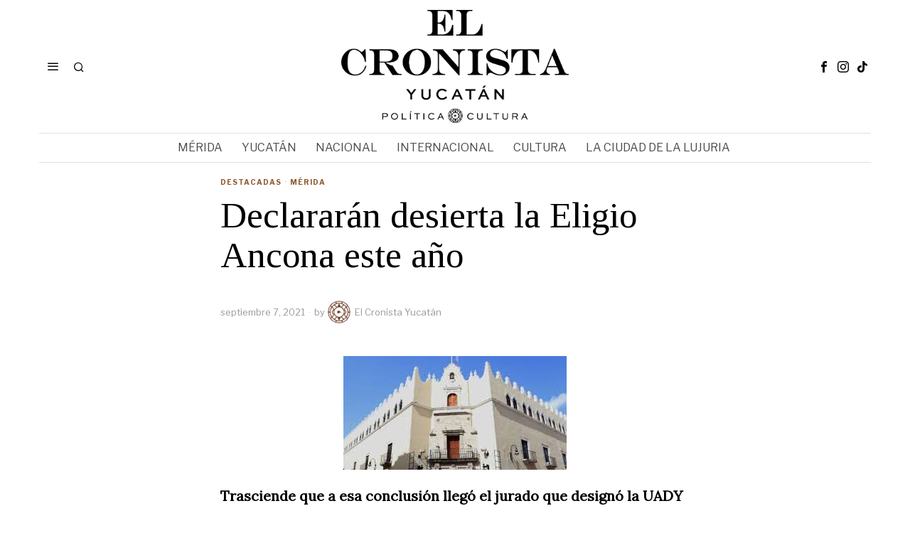

--- FILE ---
content_type: text/css
request_url: https://elcronistayucatan.mx/wp-content/themes/fox/css56/header-below.css?ver=6.6.1
body_size: 2059
content:
/* STICKY HEADER
======================================================================================================================== */
.masthead--sticky .masthead__wrapper {
  transition: top 0.6s ease-out;
  position: static;
  top: -400px;
  /* this is to solve everything */
}
.masthead--sticky .masthead__wrapper.before-sticky {
  position: fixed;
  left: 0;
  right: 0;
  z-index: 999;
  background: white;
  border: 0 solid;
}
.masthead--sticky .masthead__wrapper.before-sticky .header56__section,
.masthead--sticky .masthead__wrapper.before-sticky .header56__section > .container {
  border: 0;
}
.masthead--sticky .masthead__wrapper.before-sticky .disable--sticky {
  display: none;
}
.masthead--sticky .masthead__wrapper.is-sticky {
  top: 0;
}

.admin-bar .masthead--sticky .masthead__wrapper.is-sticky {
  top: 32px;
}

/* search
======================================================================================================================== */
.search-wrapper-modal {
  display: block;
  position: fixed;
  top: 0;
  left: 0;
  bottom: 0;
  right: 0;
  z-index: 99999999999;
  background: white;
  opacity: 0;
  visibility: hidden;
  transition: all 0.3s ease-out;
}

.search-modal-close-btn {
  position: absolute;
  top: 10%;
  right: 10%;
  z-index: 99;
  display: block;
  font-size: 28px;
  text-decoration: none;
  cursor: pointer;
  color: inherit;
}

.search-wrapper-modal .container {
  display: flex;
  align-items: center;
  height: 100%;
}

html.in-modal-search56 .search-wrapper-modal {
  display: block;
  opacity: 1;
  visibility: visible;
}

/* ------------------------------       modal search content */
.modal-search-content {
  display: block;
  width: 100%;
  max-width: 800px;
  margin: 0 auto;
  flex: none;
}

.modal-search-content .s {
  display: block;
  width: 100%;
  border: 1px solid transparent;
  border-width: 0 0 1px;
  background: none;
  font-size: 24px;
  line-height: 60px;
  padding: 0;
  background: none;
}
.modal-search-content .s:focus {
  background: none;
  border-bottom-color: transparent;
}
.modal-search-content .searchform .submit {
  line-height: 60px;
  font-size: 20px;
  width: 60px;
  height: 60px;
  text-align: center;
}

.search-suggestion {
  margin: 40px 0 0;
}
.search-suggestion h4 {
  margin: 0 0 10px;
  font-size: 11px;
  text-transform: uppercase;
  font-weight: 400;
  display: block;
}
.search-suggestion nav {
  display: block;
}
.search-suggestion ul {
  list-style: none;
  margin: 0;
  padding: 0;
  display: block;
}
.search-suggestion nav a {
  color: inherit;
  text-decoration: none;
}
.search-suggestion nav a:hover {
  text-decoration: underline;
}
.search-suggestion nav li {
  display: inline-block;
  font-size: 1.1em;
}
.search-suggestion nav li + li:before {
  content: "/";
  margin: 0 20px;
  opacity: 0.5;
}
.search-suggestion nav li,
.search-suggestion h4 {
  transition: all 0.5s cubic-bezier(0.34, 1.56, 0.64, 1);
  transition-delay: 0.46s;
  opacity: 0;
  visibility: hidden;
  transform: translate(0, 10px);
}
.search-suggestion h4 {
  transition-delay: 0.25s;
}
.search-suggestion nav li:first-child {
  transition-delay: 0.3s;
}
.search-suggestion nav li:nth-child(2) {
  transition-delay: 0.35s;
}
.search-suggestion nav li:nth-child(3) {
  transition-delay: 0.3s;
}
.search-suggestion nav li:nth-child(4) {
  transition-delay: 0.42s;
}
.search-suggestion nav li:nth-child(5) {
  transition-delay: 0.44s;
}

.in-modal-search56 .search-suggestion nav li,
.in-modal-search56 .search-suggestion h4 {
  transform: translate(0, 0);
  opacity: 1;
  visibility: visible;
}

/* ------------------------------       toggle search */
.header56__search__inner {
  position: relative;
}
.header56__search__inner .search-wrapper-toggle {
  position: absolute;
  top: calc(100% + 3px);
  width: 280px;
  z-index: 9;
  box-shadow: 0 0 2px #bbb;
}

.header56__part--right .header56__search__inner .search-wrapper-toggle {
  right: 0;
}

.header56__part--center .header56__search__inner .search-wrapper-toggle {
  right: -130px;
}

/* OFF CANVAS
======================================================================================================================== */
.offcanvas56 {
  display: block;
  position: fixed;
  top: 0;
  left: 0;
  bottom: 0;
  z-index: 99999999;
  background: white;
  padding: 16px;
  width: 320px;
  transform: translate(-102%, 0);
  overflow-y: scroll;
  -ms-overflow-style: none; /* IE and Edge */
  scrollbar-width: none; /* Firefox */
}
@media only screen and (max-width: 600px) {
  .offcanvas56 {
    top: 54px;
    width: 100%;
  }
}

.offcanvas56::-webkit-scrollbar {
  display: none;
}

.offcanvas56__overlay {
  position: fixed;
  display: block;
  top: 0;
  left: 0;
  bottom: 0;
  right: 0;
  z-index: 9999;
  background: rgba(0, 0, 0, 0.5);
  visibility: hidden;
  opacity: 0;
  transition: all 0.25s ease-out;
  display: block;
}

html.on-offcanvas,
html.in-offcanvas-permanent {
  /*
  // fixed when open the offcanvas menu
  .mobile-header56-outer {
      position: fixed;
  }
  */
}
html.on-offcanvas .offcanvas56,
html.in-offcanvas-permanent .offcanvas56 {
  transform: translate(0, 0);
}
html.on-offcanvas .offcanvas56__overlay,
html.in-offcanvas-permanent .offcanvas56__overlay {
  display: block;
  opacity: 1;
  visibility: visible;
}
@media only screen and (max-width: 600px) {
  html.on-offcanvas .offcanvas56__overlay,
  html.in-offcanvas-permanent .offcanvas56__overlay {
    display: none;
  }
}
html.on-offcanvas .hamburger .icon-close,
html.in-offcanvas-permanent .hamburger .icon-close {
  display: block;
}
html.on-offcanvas .hamburger .icon-menu,
html.in-offcanvas-permanent .hamburger .icon-menu {
  display: none;
}

/* offcanvas nav
------------------------------------------------------------ */
.offcanvasnav56 {
  /* border top problem */
}
.offcanvasnav56 ul {
  list-style: none;
  margin: 0;
  padding: 0;
  display: block;
}
.offcanvasnav56 a {
  display: block;
  color: inherit;
  text-decoration: none;
  line-height: 46px;
  position: relative;
}
.offcanvasnav56 ul.sub-menu {
  display: none;
  margin-left: 24px;
  border-top: 0 solid;
}
.offcanvasnav56 li {
  border-top: 0 solid;
}
.offcanvasnav56 li + li,
.offcanvasnav56 ul.sub-menu {
  border-top: 1px solid;
}

.offcanvas56__element + .offcanvas56__element {
  margin-top: 20px;
}

/* -----------------------      dropdown indicator */
.offcanvasnav56 .mk {
  text-decoration: none;
  font-style: normal;
  display: none;
  position: absolute;
  top: 0;
  right: 0;
  cursor: pointer;
  z-index: 99;
  width: 32px;
  height: 32px;
  font-size: 24px;
  text-align: center;
  line-height: 32px;
  text-align: center;
  /* ic56- */
  font-family: "icon56" !important;
  font-style: normal;
  font-weight: normal;
  font-variant: normal;
  text-transform: none;
  line-height: 1;
  /* Better Font Rendering =========== */
  -webkit-font-smoothing: antialiased;
  -moz-osx-font-smoothing: grayscale;
  line-height: 32px;
}
.offcanvasnav56 .mk:before {
  content: "\e90a";
}
.offcanvasnav56 li.menu-item-has-children > a > .mk {
  display: block;
}
.offcanvasnav56 li.active > a > .mk:before {
  content: "\e908";
}
.offcanvasnav56 a[href]:not([href^=http]) .mk,
.offcanvasnav56 a:not([href]) .mk {
  position: absolute;
  width: 100%;
  text-align: right;
  padding-right: 12px;
}

/* -----------------------      2 columns */
.nav--cols-2 ul.menu {
  display: flex;
  flex-flow: row wrap;
}
.nav--cols-2 ul.menu > li {
  width: 50%;
}
.nav--cols-2 ul.menu > li:nth-child(2) {
  border-top: 0 !important;
}

/* offcanvas with animation
------------------------------------------------------------ */
.offcanvas56--hasanimation .offcanvasnav56 ul.menu > li,
.offcanvas56--hasanimation .offcanvas56__social,
.offcanvas56--hasanimation .offcanvas56__search,
.offcanvas56--hasanimation .offcanvas56__html1,
.offcanvas56--hasanimation .offcanvas56__html2,
.offcanvas56--hasanimation .offcanvas56__html3,
.offcanvas56--hasanimation .offcanvas56__button1,
.offcanvas56--hasanimation .offcanvas56__button2,
.offcanvas56--hasanimation .widget {
  display: block;
  transform: translate(0, 20px);
  opacity: 0;
  visibility: hidden;
  transition: all 0.3s ease-out;
}

html.on-offcanvas .offcanvasnav56 ul.menu > li,
html.on-offcanvas .offcanvas56__social,
html.on-offcanvas .offcanvas56__search,
html.on-offcanvas .offcanvas56__html1,
html.on-offcanvas .offcanvas56__html2,
html.on-offcanvas .offcanvas56__html3,
html.on-offcanvas .offcanvas56__button1,
html.on-offcanvas .offcanvas56__button2,
html.on-offcanvas .widget,
html.in-offcanvas-permanent .offcanvasnav56 ul.menu > li,
html.in-offcanvas-permanent .offcanvas56__social,
html.in-offcanvas-permanent .offcanvas56__search,
html.in-offcanvas-permanent .offcanvas56__html1,
html.in-offcanvas-permanent .offcanvas56__html2,
html.in-offcanvas-permanent .offcanvas56__html3,
html.in-offcanvas-permanent .offcanvas56__button1,
html.in-offcanvas-permanent .offcanvas56__button2,
html.in-offcanvas-permanent .widget {
  transform: translate(0, 0);
  opacity: 1;
  visibility: visible;
}/*# sourceMappingURL=header-below.css.map */